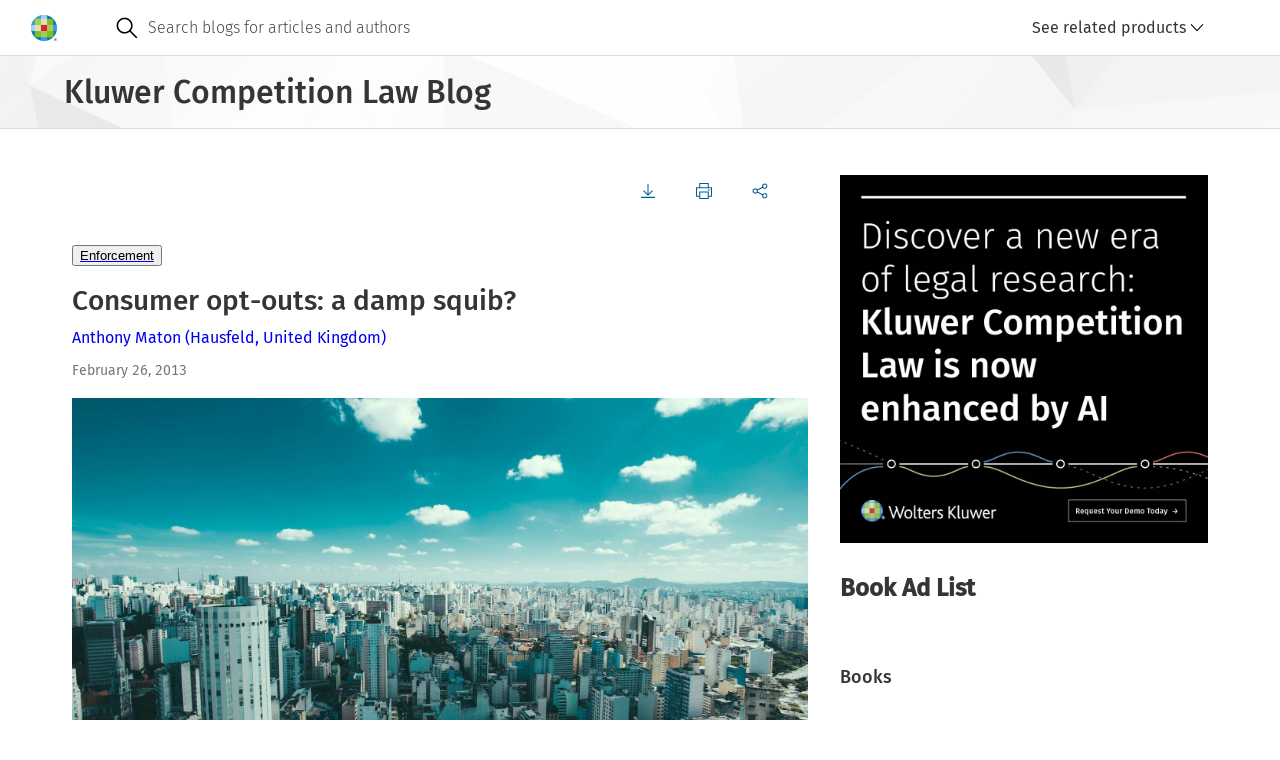

--- FILE ---
content_type: text/css; charset=UTF-8
request_url: https://cdn.wolterskluwer.io/wk/components-react16/2.20.0/card.css
body_size: 1868
content:
.cg-sr-only{border:0;clip:rect(1px, 1px, 1px, 1px);clip-path:inset(50%);height:.0625rem;overflow:hidden;padding:0;position:absolute;white-space:nowrap;width:1px}.cg-icon{font-size:1rem;line-height:0;vertical-align:middle;display:inline-block}.cg-icon svg{fill:currentColor;height:1em;width:1em}@keyframes cg-spin{0%{transform:rotate(0deg)}100%{transform:rotate(360deg)}}.cg-icon .cg-icon-cdn{display:inline-block;background-color:currentColor;mask-size:cover;height:1em;width:1em}.cg-card-favorite{position:absolute;top:1rem;right:3.5rem;z-index:1}.cg-card-favorite .cg-card-favorite-button{transform:translateY(0.5rem);opacity:0}.cg-card-favorite .cg-card-favorite-button:focus-visible{outline-color:#000;outline-offset:0;outline-style:solid;outline-width:.125rem}.cg-card-favorite .cg-card-favorite-button:focus:not(:focus-visible){outline:none}.cg-card-favorite .cg-card-favorite-button[data-e2e=cg-favorite-button]{transition:opacity 150ms cubic-bezier(0.4, 0, 1, 1);transition-delay:50ms;transition:transform 150ms cubic-bezier(0.4, 0, 1, 1);transition-delay:50ms;transition-property:opacity,transform;will-change:auto}.cg-card-favorite .cg-card-favorite-button.cg-card-favorite-button.cg-card-favorite-button:hover{background:none}.cg-card-favorite .cg-card-favorite-button.cg-card-favorite-button[disabled]{transform:translateY(0.5rem);opacity:0}.cg-card-favorite .cg-card-favorite-button.cg-card-favorite-button-active[disabled]{transform:translateY(0);opacity:1}.cg-card-favorite .cg-card-favorite-button.cg-card-favorite-button-active,.cg-card-favorite .cg-card-favorite-button:focus-visible{transform:translateY(0);opacity:1}.cg-card-favorite .cg-card-favorite-button [icon-name=star]{color:#757575}.cg-card-favorite .cg-card-favorite-button [icon-name=filled-star]{color:#005b92}.cg-card-select{position:absolute;right:1rem;top:1rem;z-index:1}.cg-card-select .cg-card-select-checkbox{pointer-events:none;clip:rect(0, 0, 0, 0);height:0;width:0;position:absolute;margin:0;top:0;right:0}.cg-card-select .cg-card-select-checkbox:focus+.cg-card-select-label{outline-color:#000;outline-offset:0px;outline-style:solid;outline-width:.125rem}.cg-card-select .cg-card-select-checkbox:focus:not(:focus-visible)+.cg-card-select-label{outline:0}.cg-card-select .cg-card-select-label{cursor:pointer;padding:.5rem;display:flex}.cg-card-select .cg-card-select-label [icon-name=record]{color:#757575}.cg-card-select .cg-card-select-label [icon-name=filled-check-circle]{color:#005b92}.cg-card-select iconsvg{display:flex;align-items:center;justify-content:center}.cg-card-header-image{padding-bottom:2rem;margin-bottom:-3.5rem;height:10.5rem;position:relative;top:-3.5rem;width:100%}.cg-card-header-image:after{content:"";z-index:0;display:block;position:absolute;background:rgba(0,0,0,0);top:0;left:0;right:0;bottom:2rem;pointer-events:none}.cg-card-header-image [data-e2e=cg-card-favorite] [data-e2e=cg-favorite-button]:focus-visible{outline-color:#fff}.cg-card-header-image [data-e2e=cg-card-favorite] [icon-name=star]{color:#bfbfbf}.cg-card-header-image [data-e2e=cg-card-favorite] [icon-name=filled-star]{color:#fff}.cg-card-header-image [data-e2e=cg-card-select] [data-e2e=cg-checkbox]:focus-visible+[data-e2e=cg-checkbox-label]{outline-color:#fff}.cg-card-header-image [data-e2e=cg-card-select] [icon-name=record]{color:#bfbfbf}.cg-card-header-image [data-e2e=cg-card-select] [icon-name=filled-check-circle]{color:#fff}.cg-card-header-image img{object-fit:cover;height:100%;width:100%}.cg-card-tile{padding:0 1rem;margin-bottom:1.5rem}@media(min-width: 37.5rem){.cg-card-tile{padding:0 2rem}}.cg-card-tile card-tile-subtitle{display:flex}.cg-card-tile card-tile-subtitle:first-child:not(:last-child){margin-bottom:.5rem}.cg-card-tile card-tile-subtitle:last-child:not(:first-child){margin-top:.5rem}.cg-card-tile-subtitle{box-sizing:border-box;color:#757575;font-size:.875rem;line-height:1.29;width:100%;overflow:hidden;text-overflow:ellipsis;white-space:nowrap}.cg-card-tile-subtitle:first-child:not(:last-child){margin-bottom:.5rem}.cg-card-tile-subtitle:last-child:not(:first-child){margin-top:.5rem}.cg-card-tile-title{box-sizing:border-box;color:#353535;font-size:1.25rem;font-weight:500;line-height:1.3;width:100%;overflow:hidden;display:-webkit-box;-webkit-box-orient:vertical;-webkit-line-clamp:3}.cg-card-body{padding:0 1rem 2rem}@media(min-width: 37.5rem){.cg-card-body{padding:0 2rem 2rem}}.cg-card-body.cg-card-body-is-clickable{pointer-events:auto}.cg-card-body p{margin:0;padding:0;font-size:1rem;line-height:1.5rem}.cg-card-footer{padding:0 0;margin-bottom:.6875rem}@media(min-width: 37.5rem){.cg-card-footer{padding:0 1rem;margin-bottom:1rem}}.cg-card-footer [data-e2e=cg-dropdown-toggle].cg-dropdown-toggle.cg-is-button-more{padding:.75rem;margin-right:.25rem}@media(min-width: 37.5rem){.cg-card-footer [data-e2e=cg-dropdown-toggle].cg-dropdown-toggle.cg-is-button-more{margin-right:0;padding:.5rem}}.cg-card-footer .cg-button-field.cg-button-field-small button{padding-top:.625rem;padding-bottom:.625rem}@media(min-width: 37.5rem){.cg-card-footer .cg-button-field.cg-button-field-small button{padding-top:.375rem;padding-bottom:.375rem}}.cg-card-folder-title{font-size:1rem;font-weight:500;line-height:1.25rem;display:inline-block;flex:1 1 auto;margin-right:1rem;overflow:hidden;text-overflow:ellipsis;white-space:nowrap}.cg-card-folder-actions{display:flex;flex:0 0 auto}.cg-card-folder{padding-right:1rem;padding-left:2rem;box-sizing:border-box;height:3.5rem;display:flex;width:100%;align-items:center;margin-top:-3.5rem}.cg-card-folder [data-e2e=cg-card-select]{position:static}.cg-card-folder [data-e2e=cg-card-favorite]{position:static;margin-left:.5rem;margin-right:.5rem}.cg-card-folder [data-e2e=cg-card-favorite] [icon-name=filled-star]{color:#005b92}.cg-card-folder [icon-name=folder]{margin-right:1rem}.cg-card-folder iconsvg{display:flex}.cg-card-folder card-folder-title{display:flex;flex:1 1 auto;overflow:hidden;text-overflow:ellipsis;white-space:nowrap}.cg-card-content{position:relative;pointer-events:none;padding-top:3.5rem}.cg-card-content a,.cg-card-content button,.cg-card-content input,.cg-card-content label{pointer-events:auto}.cg-card-content a{color:inherit;text-decoration:none}.cg-card-content a:focus-visible{outline-color:#000;outline-offset:0;outline-style:solid;outline-width:.125rem}.cg-card-content a:focus:not(:focus-visible){outline:none}.cg-card-content>tag{display:flex}.cg-card-content>tag,.cg-card-content>[data-e2e=cg-tag]{z-index:1;position:absolute;top:1.5rem;left:1rem;max-width:calc(100% - 8rem);overflow:hidden;text-overflow:ellipsis;white-space:nowrap}@media(min-width: 37.5rem){.cg-card-content>tag,.cg-card-content>[data-e2e=cg-tag]{left:2rem}}.cg-card-content tag [data-e2e=cg-tag]{display:inline-block;width:100%;overflow:hidden;text-overflow:ellipsis;white-space:nowrap}.cg-card-wrapper:hover .cg-card:not(.cg-card-selected):not(.cg-card-disabled){box-shadow:0 .75rem 1.5rem 0 rgba(0,0,0,.1)}@media(min-width: 37.5rem){.cg-card-wrapper:hover .cg-card:not(.cg-card-selected):not(.cg-card-disabled){top:-0.25rem}}.cg-card-wrapper:hover .cg-card:not(.cg-card-selected):not(.cg-card-disabled) [data-e2e=cg-favorite-button]{transform:translateY(0);opacity:1}.cg-card{font-family:inherit}.cg-card button,.cg-card a{font-family:inherit}.cg-card{font-family:inherit;border:.0625rem solid #dadada;width:100%;transition-property:box-shadow,top;transition-duration:300ms;transition-timing-function:cubic-bezier(0.4, 0, 0.2, 1);will-change:auto;position:relative;top:0}.cg-card>button,.cg-card>a{position:absolute;top:-0.0625rem;left:-0.0625rem;width:100%;height:100%;margin:0;padding:0;border:.0625rem solid rgba(0,0,0,0);outline:0;display:block;text-decoration:inherit;color:inherit;background:rgba(0,0,0,0);cursor:pointer}.cg-card>button:focus-visible,.cg-card>a:focus-visible{outline-color:#000;outline-offset:0;outline-style:solid;outline-width:.125rem}.cg-card>button:focus:not(:focus-visible),.cg-card>a:focus:not(:focus-visible){outline:none}.cg-card>button:focus-visible~[data-e2e=cg-card-content] [data-e2e=cg-favorite-button],.cg-card>button:focus-visible~card-content [data-e2e=cg-favorite-button],.cg-card>a:focus-visible~[data-e2e=cg-card-content] [data-e2e=cg-favorite-button],.cg-card>a:focus-visible~card-content [data-e2e=cg-favorite-button]{transform:translateY(0);opacity:1}.cg-card [data-e2e=cg-menu-wrapper]{pointer-events:auto}.cg-card [data-e2e=cg-menu-wrapper]:hover:after{content:"";position:absolute;height:.3125rem;width:calc(100% + 0.125rem);left:-0.0625rem;bottom:-0.3125rem}.cg-card.cg-card-selected{outline:.125rem solid #005b92;outline-offset:-0.0625rem;background:rgba(0,91,146,.05)}.cg-card.cg-card-selected [data-e2e=cg-card-header-image]{position:relative}.cg-card.cg-card-selected [data-e2e=cg-card-header-image]:after{background:rgba(0,91,146,.3)}.cg-card card-body{display:flex}.cg-card card-folder{display:flex;width:100%}.cg-card card-footer{display:flex;width:100%}.cg-card card-footer [data-e2e=cg-card-footer]{width:100%}.cg-card card-header-image{display:flex}.cg-card card-tile{display:flex}.cg-card.cg-card-disabled{opacity:.5;pointer-events:none}.cg-card.cg-card-disabled [data-e2e=cg-card-content]{opacity:.5;pointer-events:none}.cg-card.cg-card-disabled [data-e2e=cg-card-content] a,.cg-card.cg-card-disabled [data-e2e=cg-card-content] button,.cg-card.cg-card-disabled [data-e2e=cg-card-content] input,.cg-card.cg-card-disabled [data-e2e=cg-card-content] label{pointer-events:none}.cg-card.cg-card-has-not-favorite .cg-card-content>[data-e2e=cg-tag],.cg-card.cg-card-has-not-favorite .cg-card-content>tag{max-width:calc(100% - 6rem);overflow:hidden;text-overflow:ellipsis;white-space:nowrap}
